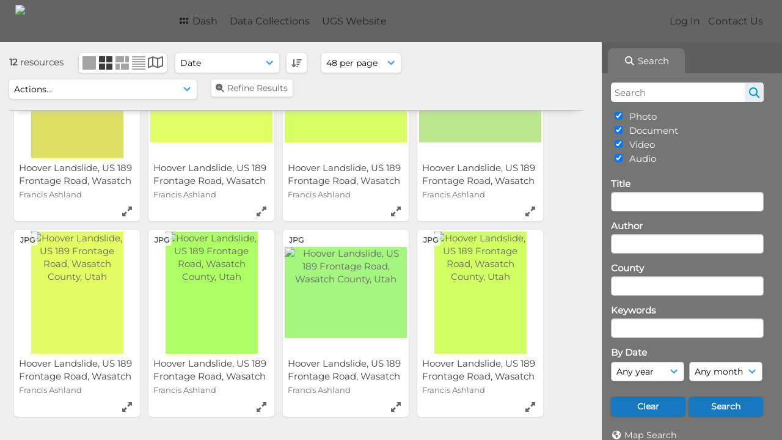

--- FILE ---
content_type: text/html; charset=UTF-8
request_url: https://geodata.geology.utah.gov/pages/search.php?ref=39321&search=%21related39318&order_by=date&offset=0&restypes=&starsearch=&archive=0&per_page=48&default_sort_direction=DESC&sort=DESC&context=Root&k=&curpos=&go=up&place=39321
body_size: 17238
content:
<!DOCTYPE html>
<html lang="en-US">   

<!--

 ResourceSpace version SVN 10.5
 For copyright and license information see /documentation/licenses/resourcespace.txt
 https://www.resourcespace.com
 -->

<head>
<meta http-equiv="Content-Type" content="text/html; charset=UTF-8" />
<meta http-equiv="X-UA-Compatible" content="IE=edge" />
<META HTTP-EQUIV="CACHE-CONTROL" CONTENT="NO-CACHE">
<META HTTP-EQUIV="PRAGMA" CONTENT="NO-CACHE">

<meta name="viewport" content="width=device-width, initial-scale=1.0" />

<title>UGS GeoData Archive System</title>
<link rel="icon" type="image/png" href="https://geodata.geology.utah.gov/gfx/interface/favicon.png" />

<!-- Load jQuery and jQueryUI -->
<script src="https://geodata.geology.utah.gov/lib/js/jquery-3.6.0.min.js?css_reload_key=255"></script>
<script src="https://geodata.geology.utah.gov/lib/js/jquery-ui-1.13.2.min.js?css_reload_key=255" type="text/javascript"></script>
<script src="https://geodata.geology.utah.gov/lib/js/jquery.layout.js?css_reload_key=255"></script>
<link type="text/css" href="https://geodata.geology.utah.gov/css/smoothness/jquery-ui.min.css?css_reload_key=255" rel="stylesheet" />
<script src="https://geodata.geology.utah.gov/lib/js/jquery.ui.touch-punch.min.js"></script>
<script type="text/javascript" src="https://geodata.geology.utah.gov/lib/js/jquery.tshift.min.js"></script>
<script type="text/javascript" src="https://geodata.geology.utah.gov/lib/js/jquery-periodical-updater.js"></script>

<script type="text/javascript">StaticSlideshowImage=false;</script>
<script type="text/javascript" src="https://geodata.geology.utah.gov/js/slideshow_big.js?css_reload_key=255"></script>

    <script type="text/javascript" src="https://geodata.geology.utah.gov/js/contactsheet.js"></script>
    <script>
    contactsheet_previewimage_prefix = 'https://geodata.geology.utah.gov/filestore';
    </script>
    <script type="text/javascript">
    jQuery.noConflict();
    </script>
    
<script type="text/javascript">
    var ProcessingCSRF={};
    var ajaxLoadingTimer=500;
</script>

    <script type="text/javascript" src="https://geodata.geology.utah.gov/lib/ckeditor/ckeditor.js"></script>
    <script src="https://geodata.geology.utah.gov/js/ajax_collections.js?css_reload_key=255" type="text/javascript"></script>

<script src="https://geodata.geology.utah.gov/lib/tinymce/tinymce.min.js" referrerpolicy="origin"></script>

<!--  UPPY -->
<script type="text/javascript" src="/lib/js/uppy.js?255"></script>
<link rel="stylesheet" href="https://geodata.geology.utah.gov/css/uppy.min.css?css_reload_key=255">



<!-- Chart.js for graphs -->
<script language="javascript" type="module" src="/lib/js/chartjs-4-4-0.js"></script>
<script language="javascript" type="module" src="/lib/js/date-fns.js"></script>
<script language="javascript" type="module" src="/lib/js/chartjs-adapter-date-fns.js"></script>

<!-- jsTree -->
<link rel="stylesheet" href="/lib/jstree/themes/default-dark/style.min.css">
<script src="/lib/jstree/jstree.min.js"></script>
<script src="/js/category_tree.js?css_reload_key=255"></script>

<!-- DOMPurify -->
<script src="https://geodata.geology.utah.gov/lib/js/purify.min.js?reload_key=255"></script>


<script type="text/javascript">
var baseurl_short="/";
var baseurl="https://geodata.geology.utah.gov";
var pagename="search";
var errorpageload = "<h1>Error</h1><p>Sorry, there has been an error loading this page. If you are performing a search please try refining your search query. If the problem persists please contact your system administrator</p>";
var errortext = "Error";
var applicationname = "UGS GeoData Archive System";
var branch_limit=false;
var branch_limit_field = new Array();
var global_trash_html = '<!-- Global Trash Bin (added through CentralSpaceLoad) -->';
var TileNav = true;
var errornotloggedin = 'You are not logged in';
var login = 'Log In';
global_trash_html += '<div id="trash_bin" class="trash_bin ui-droppable ui-droppable-active ui-state-hover"><span class="trash_bin_text"><i class="fa fa-trash" aria-hidden="true"></i></span></div>    <div id="trash_bin_delete_dialog" style="display:none;"></div>    <div id="delete_permanent_dialog" style="display:none;text-align:left;"></div>';
oktext="OK";
var scrolltopElementCentral='.ui-layout-center';
var scrolltopElementContainer='.ui-layout-container';
var scrolltopElementCollection='.ui-layout-south';
var scrolltopElementModal='#modal'
</script>

<script src="/js/global.js?css_reload_key=255" type="text/javascript"></script>
<script src="/lib/js/polyfills.js?css_reload_key=255"></script>

<script type="text/javascript">

jQuery(document).ready(function() {
 jQuery.fn.reverse = [].reverse;
 jQuery(document).keyup(function (e)
  { 
    if(jQuery("input,textarea").is(":focus"))
    {
       // don't listen to keyboard arrows when focused on form elements
           }
    else if (jQuery('#lightbox').is(':visible'))
        {
        // Don't listen to keyboard arrows if viewing resources in lightbox
        }
    else
        {
        var share='';
        var modAlt=e.altKey;
        var modShift=e.shiftKey;
        var modCtrl=e.ctrlKey;
        var modMeta=e.metaKey;
        var modOn=(modAlt || modShift || modCtrl || modMeta);

         switch (e.which) 
         {

                        // Left arrow
            case 37:
                if (jQuery('.prevLink').length > 0) {
                    jQuery('.prevLink').click();
                    break;
                }
                if ((jQuery('.prevPageLink').length > 0)) {
                    jQuery('.prevPageLink').click();
                    break;
                }
            // Right arrow
            case 39:
                if (jQuery('.nextLink').length > 0) {
                    jQuery('.nextLink').click();
                    break;
                }
                if ((jQuery('.nextPageLink').length > 0)) {
                    jQuery('.nextPageLink').click();
                    break;
                } 
            case 65: if (jQuery('.addToCollection').length > 0) jQuery('.addToCollection:not(.ResourcePanelIcons .addToCollection)').click();
                     break;
            case 188: if (jQuery('.prevLink').length > 0) jQuery('.prevLink').click();
                     break;
            case 190: if (jQuery('.nextLink').length > 0) jQuery('.nextLink').click();
                     break;
            case 191: if (jQuery('.upLink').length > 0) jQuery('.upLink').click();
                     break;
            case 84: if (jQuery('#toggleThumbsLink').length > 0) jQuery('#toggleThumbsLink').click();
                     break;
            case 90: if (jQuery('.enterLink').length > 0) window.location=jQuery('.enterLink').attr("href");
                     break;
            case 27: ModalClose();
                     break;
            case 86: if(!modOn){CentralSpaceLoad('https://geodata.geology.utah.gov/pages/search.php?search=!collection'+document.getElementById("currentusercollection").innerHTML+'&k='+share,true)};
                     break;
                     }

     }
 });
});
</script>
<script src="/lib/lightbox/js/lightbox.min.js" type="text/javascript" ></script><link type="text/css" href="/lib/lightbox/css/lightbox.min.css?css_reload_key=255" rel="stylesheet" />    <script>
    function closeModalOnLightBoxEnable()
        {
        setTimeout(function() {
            if(jQuery('#lightbox').is(':visible'))
                {
                ModalClose();
                }
        }, 10);
        }

    jQuery(document).ready(function()
        {
        lightbox.option({
            'resizeDuration': 300,
            'imageFadeDuration': 300,
            'fadeDuration': 300,
            'alwaysShowNavOnTouchDevices': true})
        });
    </script>
    

<!-- Structure Stylesheet -->
<link href="https://geodata.geology.utah.gov/css/global.css?css_reload_key=255" rel="stylesheet" type="text/css" media="screen,projection,print" />
<!-- Colour stylesheet -->
<link href="https://geodata.geology.utah.gov/css/light.css?css_reload_key=255" rel="stylesheet" type="text/css" media="screen,projection,print" />
<!-- Override stylesheet -->
<link href="https://geodata.geology.utah.gov/css/css_override.php?k=&css_reload_key=255&noauth=" rel="stylesheet" type="text/css" media="screen,projection,print" />
<!--- FontAwesome for icons-->
<link rel="stylesheet" href="https://geodata.geology.utah.gov/lib/fontawesome/css/all.min.css?css_reload_key=255">
<link rel="stylesheet" href="https://geodata.geology.utah.gov/lib/fontawesome/css/v4-shims.min.css?css_reload_key=255">
<!-- Load specified font CSS -->
<link id="global_font_link" href="https://geodata.geology.utah.gov/css/fonts/Montserrat.css?css_reload_key=255" rel="stylesheet" type="text/css" /><!-- Web app manifest -->
<link rel="manifest" href="https://geodata.geology.utah.gov/manifest.json">

    <!--Leaflet.js files-->
    <link rel="stylesheet" href="https://geodata.geology.utah.gov/lib/leaflet/leaflet.css?css_reload_key=255"/>
    <script src="https://geodata.geology.utah.gov/lib/leaflet/leaflet.js?255"></script>

            <!--Leaflet Providers v1.10.2 plugin files-->
        <script src="https://geodata.geology.utah.gov/lib/leaflet_plugins/leaflet-providers-1.10.2/leaflet-providers.js"></script>
        
    <!--Leaflet PouchDBCached v1.0.0 plugin file with PouchDB v7.1.1 file-->
    
    <!--Leaflet MarkerCluster v1.4.1 plugin files-->
    <link rel="stylesheet" href="https://geodata.geology.utah.gov/lib/leaflet_plugins/leaflet-markercluster-1.4.1/dist/MarkerCluster.css"/>
    <link rel="stylesheet" href="https://geodata.geology.utah.gov/lib/leaflet_plugins/leaflet-markercluster-1.4.1/dist/MarkerCluster.Default.css"/>

    <!--Leaflet ColorMarkers v1.0.0 plugin file-->
    <script src="https://geodata.geology.utah.gov/lib/leaflet_plugins/leaflet-colormarkers-1.0.0/js/leaflet-color-markers.js"></script>

    <!--Leaflet NavBar v1.0.1 plugin files-->
    <link rel="stylesheet" href="https://geodata.geology.utah.gov/lib/leaflet_plugins/leaflet-NavBar-1.0.1/src/Leaflet.NavBar.css"/>
    <script src="https://geodata.geology.utah.gov/lib/leaflet_plugins/leaflet-NavBar-1.0.1/src/Leaflet.NavBar.min.js"></script>

    <!--Leaflet Omnivore v0.3.1 plugin file-->
    
    <!--Leaflet EasyPrint v2.1.9 plugin file-->
    <script src="https://geodata.geology.utah.gov/lib/leaflet_plugins/leaflet-easyPrint-2.1.9/dist/bundle.min.js"></script>

    <!--Leaflet StyledLayerControl v5/16/2019 plugin files-->
    <link rel="stylesheet" href="https://geodata.geology.utah.gov/lib/leaflet_plugins/leaflet-StyledLayerControl-5-16-2019/css/styledLayerControl.css"/>
    <script src="https://geodata.geology.utah.gov/lib/leaflet_plugins/leaflet-StyledLayerControl-5-16-2019/src/styledLayerControl.min.js"></script>

    <!--Leaflet Zoomslider v0.7.1 plugin files-->
    <link rel="stylesheet" href="https://geodata.geology.utah.gov/lib/leaflet_plugins/leaflet-zoomslider-0.7.1/src/L.Control.Zoomslider.css"/>
    <script src="https://geodata.geology.utah.gov/lib/leaflet_plugins/leaflet-zoomslider-0.7.1/src/L.Control.Zoomslider.min.js"></script>

    <!--Leaflet Shades v1.0.2 plugin files-->
    <link rel="stylesheet" href="https://geodata.geology.utah.gov/lib/leaflet_plugins/leaflet-shades-1.0.2/src/css/leaflet-shades.css"/>
    <script src="https://geodata.geology.utah.gov/lib/leaflet_plugins/leaflet-shades-1.0.2/leaflet-shades.js"></script>

<link href="/plugins/refineresults/css/style.css?css_reload_key=255" rel="stylesheet" type="text/css" media="screen,projection,print" class="plugincss" />
        <link href="/plugins/rse_workflow/css/style.css?css_reload_key=255" rel="stylesheet" type="text/css" media="screen,projection,print" class="plugincss" />
        <script>jQuery('.plugincss').attr('class','plugincss0');</script>
</head>
<body lang="en-US">

<a href="#UICenter" class="skip-to-main-content">Skip to main content</a>

<!-- Processing graphic -->
<div id='ProcessingBox' style='display: none'><i aria-hidden="true" class="fa fa-cog fa-spin fa-3x fa-fw"></i>
<p id="ProcessingStatus"></p>
</div>


<!--Global Header-->
    <div id="Header" class=" ui-layout-north ">

    <div id="HeaderResponsive">
                <a href="https://geodata.geology.utah.gov/pages/home.php" onClick="return CentralSpaceLoad(this,true);" class="HeaderImgLink"><img src="https://geodata.geology.utah.gov/filestore/system/config/linkedheaderimgsrc.gif" id="HeaderImg" alt="UGS GeoData Archive System"></a>
               
        <div id="HeaderButtons" style="display:none;">
            <div id="ButtonHolder">
            <a href="#" id="HeaderNav2Click" class="ResponsiveHeaderButton ResourcePanel ResponsiveButton">
                <span class="rbText">Menu</span>
                <span class="fa fa-fw fa-lg fa-bars"></span>
            </a>
            <a href="#" id="HeaderNav1Click" class="ResponsiveHeaderButton ResourcePanel ResponsiveButton">
                <span class="rbText">
                    Account                    </span>
                <span class="fa fa-fw fa-lg fa-user"></span> </a>
            </div>
        </div>
            </div>
            <div id="HeaderNav1" class="HorizontalNav">
                        <ul>
                <li><a href="https://geodata.geology.utah.gov/login.php">Log In</a></li>
                                <li><a href="https://geodata.geology.utah.gov/pages/contact.php" onClick="return CentralSpaceLoad(this,true);">Contact Us</a></li>                </ul>
                <script>

    var activeSeconds=30;

    var message_timer = null;
    var message_refs = new Array();
    var message_poll_first_run = true;

    function message_poll()
    {
        if (message_timer != null)
        {
            clearTimeout(message_timer);
            message_timer = null;
        }
        activeSeconds-=10;
        if(activeSeconds < 0)
            {
                message_timer = window.setTimeout(message_poll,10 * 1000);
                return;
            }
                    jQuery.ajax({
            url: 'https://geodata.geology.utah.gov/pages/ajax/message.php?ajax=true',
            type: 'GET',
            success: function(messages, textStatus, xhr) {
                if(xhr.status==200 && isJson(messages) && (messages=jQuery.parseJSON(messages)) && jQuery(messages).length>0)
                    {
                    messagecount = messages.length;
                    if(messages[messages.length - 1]['ref'] == 0)
                        {
                        // The last message is a dummy entry with a count of actions and failed jobs
                        messagecount = messagecount-1;
                        }
                    totalcount   = messagecount; 
                    actioncount=0;
                    failedjobcount=0;
                    if (typeof(messages[messages.length - 1]['actioncount']) !== 'undefined') // There are actions as well as messages
                        {
                        actioncount=parseInt(messages[messagecount]['actioncount']);
                        totalcount=totalcount+actioncount;
                        }
                    if (typeof(messages[messages.length - 1]['failedjobcount']) !== 'undefined') 
                        {
                        userfailedjobcount = parseInt(messages[messagecount]['failedjobcount']['user']);
                        totalcount         = totalcount + userfailedjobcount;
                        failedjobcount     = parseInt(messages[messagecount]['failedjobcount']['all']);
                        }
                    jQuery('span.MessageTotalCountPill').html(totalcount).fadeIn();
                    if (activeSeconds > 0 || message_poll_first_run)
                        {
                        for(var i=0; i < messagecount; i++)
                            {
                            var ref = messages[i]['ref'];
                            if (message_poll_first_run)
                                {
                                message_refs.push(ref);
                                continue;
                                }
                            if (message_refs.indexOf(ref)!=-1)
                                {
                                continue;
                                }
                            message_refs.push(ref);
                            var message = nl2br(messages[i]['message']);
                            var url = messages[i]['url'];
                            if(messages[i]['type'] & 4 && pagename =='user_message' && parseInt(messages[i]['ownerid']) == parseInt(msgto))
                                {
                                // Show the message directly on the page if on user_message.php and communicating with this user
                                showUserMessage(messages[i]['message'],false);
                                }
                            else
                                {
                                // Show message popup if configured
                                                                
                                }                           
                            message_poll();
                            }
                        }
                    if (actioncount>0)
                        {
                        jQuery('span.ActionCountPill').html(actioncount).fadeIn();
                        }
                    else
                        {
                        jQuery('span.ActionCountPill').hide();  
                        }
                    if (messagecount>0)
                        {
                        jQuery('span.MessageCountPill').html(messagecount).fadeIn();
                        }
                    else
                        {
                        jQuery('span.MessageCountPill').hide(); 
                        }
                    if (failedjobcount>0)
                        {
                        jQuery('span.FailedJobCountPill').html(failedjobcount).fadeIn();
                        let teampill = jQuery('#TeamMessages');
                        if(teampill.attr('data-value') != undefined)
                            {
                            failedjobcount = failedjobcount + teampill.attr('data-value');
                            }
                        teampill.html(failedjobcount).fadeIn();
                        }
                    else
                        {
                        jQuery('span.FailedJobCountPill').hide();   
                        }
                    }
                else
                    {
                    jQuery('span.MessageTotalCountPill').hide();
                    jQuery('span.MessageCountPill').hide();
                    jQuery('span.ActionCountPill').hide();
                    }
            }
        }).done(function() {
            message_timer = window.setTimeout(message_poll,10 * 1000);
                            message_poll_first_run = false;
        });

    check_upgrade_in_progress();
    }

    jQuery(document).bind("blur focus focusin focusout load resize scroll unload click dblclick mousedown mouseup mousemove mouseover mouseout mouseenter mouseleave change select submit keydown keypress keyup error",
        function() {
            activeSeconds=30;
        });

    jQuery(document).ready(function () {
            message_poll();
        });

    function message_display(message, url, ref, callback)
    {
        if (typeof ref==="undefined")
        {
            ref=new Date().getTime();
        }
        if (typeof url==="undefined")
        {
            url="";
        }
        if (url!="")
        {
            url=decodeURIComponent(url);
            url="<a href='" + url + "'>Link</a>";
        }
        var id='message' + ref;
        if (jQuery("#" + id).length)        // already being displayed
        {
            return;
        }

    jQuery('div#MessageContainer')
        .append("<div class='MessageBox' style='display: none;' id='" + id + "'>" + nl2br(DOMPurify.sanitize(message)) + "<br />" + url + "</div>")
        .after(function()
        {
            var t = window.setTimeout(function()
            {
                jQuery("div#" + id).fadeOut("fast",function()
                    {
                        this.remove()
                    }
                )
            },5000);

            jQuery("div#" + id).show().bind("click",function()
            {
                jQuery("div#" + id).fadeOut("fast", function()
                {
                    jQuery("div#" + id).remove();
                    jQuery.get('https://geodata.geology.utah.gov/pages/ajax/message.php?ajax=true&seen=' + ref);
                    if (typeof callback === 'function')
                    {
                        callback();
                    }
                });
            });

            jQuery("div#" + id).bind("mouseenter",function()
            {
                window.clearTimeout(t);
                jQuery("div#" + id).fadeIn("fast");
            });

            jQuery("div#" + id).bind("mouseleave",function()
            {
                window.clearTimeout(t);
                t = window.setTimeout(function()
                {
                    jQuery("div#" + id).fadeOut("fast",function()
                        {
                            this.remove();
                        }
                    )},3000);
            });
        });
    }
    
    function message_modal(message, url, ref, owner)
        {
        if (typeof ref==="undefined")
            {
                ref=new Date().getTime();
            }
        if (typeof url==="undefined")
            {
                url="";
            }
        if (url!="")
            {
                url=decodeURIComponent(url);
                url=DOMPurify.sanitize(url);
                url="<a class='message_link' href='" + url + "'>Link</a>";
            }
        if (typeof owner==="undefined" || owner=='')
            {
            owner = 'UGS GeoData Archive System';
            }

        jQuery("#modal_dialog").html("<div class='MessageText'>" + nl2br(DOMPurify.sanitize(message)) + "</div>" + url);
        jQuery("#modal_dialog").addClass('message_dialog');
        jQuery("#modal_dialog").dialog({
            title: 'Message from ' + owner,
            modal: true,
            resizable: false,
            buttons: [{text: "OK",
                        click: function() {
                        jQuery( this ).dialog( "close" );
                        }}],
            dialogClass: 'message',
            width: (jQuery(window).width() <= 1280) ? jQuery(window).width()*0.7 : 600,
            maxHeight: jQuery(window).height()*0.8,
            draggable: true,
            open: function(event, ui) {
                jQuery('.ui-widget-overlay').bind('click', function(){ jQuery("#modal_dialog").dialog('close'); });
                jQuery( ".ui-dialog-content" ).scrollTop(0);
                },
            close: function( event, ui ) {
                jQuery('#modal_dialog').html('');
                jQuery("#modal_dialog").removeClass('message_dialog');
                jQuery.get('https://geodata.geology.utah.gov/pages/ajax/message.php?ajax=true&seen=' + ref);
                },
            dialogClass: 'no-close'
            });
                
        }

</script>
        </div>
                <div id="HeaderNav2" class="HorizontalNav HorizontalWhiteNav">
                <nav aria-label="Main menu">
        <ul id="HeaderLinksContainer">
                                                <li class="HeaderLink">
                        <a href="https://geodata.geology.utah.gov/pages/home.php" onClick="return CentralSpaceLoad(this,true);">
                            <i aria-hidden="true" class="fa fa-fw fa-grip"></i>&nbsp;Dash                        </a>
                    </li>
                            
            
            
            
                                        
            
            
                                        
            
                                        
                                        
                                    <li class="HeaderLink">
                            <a href="https://geodata.geology.utah.gov/pages/themes.php" onClick="return CentralSpaceLoad(this, true);">Data Collections</a>
                        </li>
                                                <li class="HeaderLink">
                            <a href="http://geology.utah.gov" target="_blank">UGS Website</a>
                        </li>
                        
            
            
        </ul><!-- close HeaderLinksContainer -->
    </nav>

    <script>
    headerLinksDropdown();
    </script>

        </div>

        <div class="clearer"></div>

    </div>
        <div id="SearchBarContainer" class="ui-layout-east" >
        <script>
var categoryTreeChecksArray = [];
</script>
<div id="SearchBox">
    <div id="SearchBarTabsContainer">
        <a href="#" onclick="selectSearchBarTab('search');">
            <div class="SearchBarTab SearchTab SearchBarTabSelected">
                <i class="fa-solid fa-fw fa-magnifying-glass"></i>
                Search            </div>
        </a>
            </div>


<div id="SearchBoxPanel">



<div class="SearchSpace" id="searchspace"> 

    
    <form id="simple_search_form" method="post" action="https://geodata.geology.utah.gov/pages/search.php" onSubmit="return CentralSpacePost(this,true);">
            <input id="ssearchbox" name="search" type="text" class="SearchWidth" value="" placeholder="Search" aria-label="Search">
        <input id="ssearchhiddenfields" name="ssearchhiddenfields" type="hidden" value="">
        <button class="fas fa-search search-icon" type="submit" alt="Search" title="Search"></button>
        <script>
                    jQuery(document).ready(function () {
                jQuery('#ssearchbox').autocomplete({
                    source: "",
                    minLength: 3,
                    });
                
                                   // Ensure any previously hidden searchfields remain hidden
                   SimpleSearchFieldsHideOrShow();
                                   
            });
                    </script>
            <input type="hidden" name="resetrestypes" value="yes">
    <div id="searchbarrt"   >
                <div class="tick">
        <input class="tickbox" id="TickBox1" 
            type="checkbox" value="yes" name="resource1"  
         checked="checked" 
            onClick="SimpleSearchFieldsHideOrShow(true);">
        <label for="TickBox1">&nbsp;Photo</label>
    </div>
            <div class="tick">
        <input class="tickbox" id="TickBox2" 
            type="checkbox" value="yes" name="resource2"  
         checked="checked" 
            onClick="SimpleSearchFieldsHideOrShow(true);">
        <label for="TickBox2">&nbsp;Document</label>
    </div>
            <div class="tick">
        <input class="tickbox" id="TickBox3" 
            type="checkbox" value="yes" name="resource3"  
         checked="checked" 
            onClick="SimpleSearchFieldsHideOrShow(true);">
        <label for="TickBox3">&nbsp;Video</label>
    </div>
            <div class="tick">
        <input class="tickbox" id="TickBox4" 
            type="checkbox" value="yes" name="resource4"  
         checked="checked" 
            onClick="SimpleSearchFieldsHideOrShow(true);">
        <label for="TickBox4">&nbsp;Audio</label>
    </div>
    <div class="spacer"></div>
                </div>
        <!-- RENDERING FIELD=8 title -->
        <div class="SearchItem" id="simplesearch_8"  ><label for="simplesearch_8">Title</label><br/>

        <input class="SearchWidth" type=text name="field_title" id="field_8" value="" onKeyUp="if('' != jQuery(this).val()){FilterBasicSearchOptions('title',[]);}">    <div class="clearerleft"> </div>
    </div>
    <!-- ************************************************ -->
<!-- RENDERING FIELD=84 author -->
        <div class="SearchItem" id="simplesearch_84"  ><label for="simplesearch_84">Author</label><br/>

        <input class="SearchWidth" type=text name="field_author" id="field_84" value="" onKeyUp="if('' != jQuery(this).val()){FilterBasicSearchOptions('author',[]);}">    <div class="clearerleft"> </div>
    </div>
    <!-- ************************************************ -->
<!-- RENDERING FIELD=89 county -->
        <div class="SearchItem" id="simplesearch_89"  ><label for="simplesearch_89">County</label><br/>

        <input class="SearchWidth" type=text name="field_county" id="field_89" value="" onKeyUp="if('' != jQuery(this).val()){FilterBasicSearchOptions('county',[]);}">    <div class="clearerleft"> </div>
    </div>
    <!-- ************************************************ -->
<!-- RENDERING FIELD=1 keywords -->
        <div class="SearchItem" id="simplesearch_1" title="caliche, chronologic dating, collapsible soil, corrosive soil, debris flow, earthquake, engineering geology, erosion, expansive rock, expansive soil, fissures, flooding, frost heave, ground shaking, karst, landslide, liquefaction, other (must discuss), paleoseismology, piping, quaternary geology, radon, rockfall, seiche, shallow bedrock, shallow groundwater, slope stability, snow avalanche, subsidence, surface fault rupture, wind blown sand" ><label for="simplesearch_1">Keywords</label><br/>

        <input class="SearchWidth" type=text name="field_keywords" id="field_1" value="" onKeyUp="if('' != jQuery(this).val()){FilterBasicSearchOptions('keywords',[]);}">    <div class="clearerleft"> </div>
    </div>
    <!-- ************************************************ -->
    <script type="text/javascript">

    function FilterBasicSearchOptions(clickedfield,resourcetypes)
        {
        if (typeof resourcetypes !== 'undefined' && resourcetypes!=0)
            {
            resourcetypes = resourcetypes.toString().split(",");
            // When selecting resource type specific fields, automatically untick all other resource types, because selecting something from this field will never produce resources from the other resource types.
            allselected = false;
            if(jQuery('#rttickallres').prop('checked'))
                {
                allselected = true;
                // Always untick the Tick All box
                if (jQuery('#rttickallres')) {jQuery('#rttickallres').prop('checked', false);}
                }
                            if (resourcetypes.indexOf('1') == -1) {
                    jQuery("#TickBox1").prop('checked', false);
                }
                else if (allselected){
                    jQuery("#TickBox1").prop('checked', true);
                }
                                if (resourcetypes.indexOf('2') == -1) {
                    jQuery("#TickBox2").prop('checked', false);
                }
                else if (allselected){
                    jQuery("#TickBox2").prop('checked', true);
                }
                                if (resourcetypes.indexOf('3') == -1) {
                    jQuery("#TickBox3").prop('checked', false);
                }
                else if (allselected){
                    jQuery("#TickBox3").prop('checked', true);
                }
                                if (resourcetypes.indexOf('4') == -1) {
                    jQuery("#TickBox4").prop('checked', false);
                }
                else if (allselected){
                    jQuery("#TickBox4").prop('checked', true);
                }
                            // Hide any fields now no longer relevant.  
            SimpleSearchFieldsHideOrShow(false);
            }
        }


    function SimpleSearchFieldsHideOrShow(resetvalues)
        {
        // ImageBank is selection has already dealt with hiding of elements, so just reset the searchfields
        if (jQuery("#SearchImageBanks :selected").text().length > 0) 
            { 
            SimpleSearchFieldsResetValues(true); // true = include globals
            return; 
            }

        if (resetvalues) {
            console.debug("Resetting values");
            SimpleSearchFieldsResetValues(false); // false = exclude globals
        }

        var ssearchhiddenfields = [];
        ssearchhiddenfields.length=0;
        document.getElementById('ssearchhiddenfields').value='';

        
        // Save the hidden field names for use when searchbar is redisplayed
        ssearchhiddenfieldsstring=ssearchhiddenfields.join(',');
        document.getElementById('ssearchhiddenfields').value=ssearchhiddenfieldsstring;
        SetCookie('ssearchhiddenfields',ssearchhiddenfieldsstring);
        console.debug("SETCOOKIE SSEARCHHIDDENFIELDS="+ssearchhiddenfieldsstring);
        }

    function SimpleSearchFieldsResetValues(includeglobals) {
    // Start of reset field code
 if (includeglobals) {                    document.getElementById('field_8').value='';
                    } // End of reset field condition
// Start of reset field code
 if (includeglobals) {                    document.getElementById('field_84').value='';
                    } // End of reset field condition
// Start of reset field code
 if (includeglobals) {                    document.getElementById('field_89').value='';
                    } // End of reset field condition
// Start of reset field code
 if (includeglobals) {                    document.getElementById('field_1').value='';
                    } // End of reset field condition
    }

    </script>
        
    <div id="basicdate" class="SearchItem">
              
    
                 By Date<br />
    <select id="basicyear" name="basicyear" class="SearchWidthHalf" title="Year" aria-label="Year">
              <option selected="selected" value="">Any year</option>
              <option >2026</option><option >2025</option><option >2024</option><option >2023</option><option >2022</option><option >2021</option><option >2020</option><option >2019</option><option >2018</option><option >2017</option><option >2016</option><option >2015</option><option >2014</option><option >2013</option><option >2012</option><option >2011</option><option >2010</option><option >2009</option><option >2008</option><option >2007</option><option >2006</option><option >2005</option><option >2004</option><option >2003</option><option >2002</option><option >2001</option><option >2000</option><option >1999</option><option >1998</option><option >1997</option><option >1996</option><option >1995</option><option >1994</option><option >1993</option><option >1992</option><option >1991</option><option >1990</option><option >1989</option><option >1988</option><option >1987</option><option >1986</option><option >1985</option><option >1984</option><option >1983</option><option >1982</option><option >1981</option><option >1980</option><option >1979</option><option >1978</option><option >1977</option><option >1976</option><option >1975</option><option >1974</option><option >1973</option><option >1972</option><option >1971</option><option >1970</option><option >1969</option><option >1968</option><option >1967</option><option >1966</option><option >1965</option><option >1964</option><option >1963</option><option >1962</option><option >1961</option><option >1960</option><option >1959</option><option >1958</option><option >1957</option><option >1956</option><option >1955</option><option >1954</option><option >1953</option><option >1952</option><option >1951</option><option >1950</option><option >1949</option><option >1948</option><option >1947</option><option >1946</option><option >1945</option><option >1944</option><option >1943</option><option >1942</option><option >1941</option><option >1940</option>            </select> 
    
                
            <select id="basicmonth" name="basicmonth" class="SearchWidthHalf SearchWidthRight" title="Month" aria-label="Month">
              <option selected="selected" value="">Any month</option>
              <option  value="01">January</option><option  value="02">February</option><option  value="03">March</option><option  value="04">April</option><option  value="05">May</option><option  value="06">June</option><option  value="07">July</option><option  value="08">August</option><option  value="09">September</option><option  value="10">October</option><option  value="11">November</option><option  value="12">December</option>    
            </select>    
    
    </div>

    <script type="text/javascript">

    function ResetTicks()
        {
        SetCookie('search','');SetCookie('restypes','');SetCookie('ssearchhiddenfields','');SetCookie('saved_offset','');SetCookie('saved_archive','');jQuery('#TickBox1').prop('checked',true);jQuery('#TickBox2').prop('checked',true);jQuery('#TickBox3').prop('checked',true);jQuery('#TickBox4').prop('checked',true);document.getElementById('field_8').value='';document.getElementById('field_84').value='';document.getElementById('field_89').value='';document.getElementById('field_1').value='';        }
    </script>
        
        
            
    <div class="SearchItem" id="simplesearchbuttons"><input name="Clear" id="clearbutton" class="searchbutton" type="button" value="Clear" onClick="unsetCookie('search_form_submit','/');document.getElementById('ssearchbox').value=''; document.getElementById('basicyear').value='';document.getElementById('basicmonth').value='';ResetTicks();SimpleSearchFieldsHideOrShow();"/><input name="Submit" id="searchbutton" class="searchbutton" type="submit" value="Search" onclick="SimpleSearchFieldsHideOrShow();" /><input type="button" id="Rssearchexpand" class="searchbutton" style="display:none;" value="More..."></div>            
  </form>
  <br />
    <p><i aria-hidden="true" class="fa fa-fw fa-globe"></i>&nbsp;<a onClick="return CentralSpaceLoad(this,true);" href="https://geodata.geology.utah.gov/pages/geo_search.php">Map Search</a></p>  <p><i aria-hidden="true" class="fa fa-fw fa-search-plus"></i>&nbsp;<a onClick="return CentralSpaceLoad(this,true);" href="https://geodata.geology.utah.gov/pages/search_advanced.php">Advanced Search</a></p>
  
  <p><i aria-hidden="true" class="fa fa-fw  fa-clock-o"></i>&nbsp;<a onClick="return CentralSpaceLoad(this,true);" href="https://geodata.geology.utah.gov/pages/search.php?search=%21last1000">View New Resources</a></p>    
     <!-- END of Searchbarreplace hook -->
    </div>
     <!-- END of Searchbarremove hook -->

    
    
            <div class="PoweredByPanel">
            <a href="https://www.resourcespace.com" target="_blank">
                <span>Powered by</span>
                <img src="https://geodata.geology.utah.gov/gfx/titles/title-white.svg" alt="Powered by ResourceSpace">
            </a>
        </div>
    
    </div>
    
  
    
  



</div>
        </div>
        
<!--Main Part of the page-->

<!-- Global Trash Bin -->
<div id="trash_bin" class="trash_bin ui-droppable ui-droppable-active ui-state-hover"><span class="trash_bin_text"><i class="fa fa-trash" aria-hidden="true"></i></span></div>
    <div id="trash_bin_delete_dialog" style="display:none;"></div>
    <div id="delete_permanent_dialog" style="display:none;text-align:left;"></div>

<div id="UICenter" role="main" class="ui-layout-center Search"><div id="CentralSpaceContainer"><div id="CentralSpace">

    <!--Leaflet Control Geocoder 1.10.0 plugin files-->
    <link rel="stylesheet" href="https://geodata.geology.utah.gov/lib/leaflet_plugins/leaflet-control-geocoder-1.10.0/dist/Control.Geocoder.css"/>
    <script src="https://geodata.geology.utah.gov/lib/leaflet_plugins/leaflet-control-geocoder-1.10.0/dist/Control.Geocoder.min.js"></script>

    <!--Polyfill for Internet Explorer and Edge browser compatibility-->
    <!--<script crossorigin="anonymous" src="https://polyfill.io/v3/polyfill.min.js?features=es2015%2Ces2016%2Ces5%2Ces6%2Ces2017%2Cdefault%2Ces2018%2Ces7"></script>-->
    <script>
// Set some vars for this page to enable/disable functionality
linkreload = true;
b_progressmsgs = true;

jQuery(document).ready(function()
    {
    ActivateHeaderLink("https:\/\/geodata.geology.utah.gov%2Fpages%2Fsearch.php%3Fref%3D39321%26search%3D%2521related39318%26order_by%3Ddate%26offset%3D0%26restypes%3D%26starsearch%3D%26archive%3D0%26per_page%3D48%26default_sort_direction%3DDESC%26sort%3DDESC%26context%3DRoot%26k%3D%26curpos%3D%26go%3Dup%26place%3D39321");

    jQuery(document).mouseup(function(e) 
        {
        var linksContainer = jQuery("#DropdownCaret");
        if (linksContainer.has(e.target).length === 0 && !linksContainer.is(e.target)) 
            {
            jQuery('#OverFlowLinks').hide();
            }
        });
    });

window.onresize=function()
    {
    ReloadLinks();
    }
</script>
    <script type="text/javascript">
    var dontReloadSearchBar=false;
    if (dontReloadSearchBar !== true)
        ReloadSearchBar();
    ReloadLinks();
    </script>
        <!-- Search item results in centralspace have a class of "ResourcePanel" -->
    <!-- These items should be draggable to add them to the collection in the collection bar if results are NOT from collection search -->
    <!-- They should also be draggable to the trash_bin to removing them from a collection if results ARE from collection search -->
    <script>    
    // The below numbers are hardcoded mid points for thumbs and xlthumbs
    var thumb_vertical_mid = 123;
    var thumb_horizontal_mid = 87;
    jQuery(document).ready(function() {
        if(is_touch_device())
            {
            return false;
            }
        jQuery('.ResourcePanel').draggable({
            distance: 20,
            connectWith: '#CollectionSpace, .BrowseBarLink',
            appendTo: 'body',
            zIndex: 99000,
            helper: 'clone',
            revert: false,
            scroll: false,
            cursorAt: {top: thumb_vertical_mid, left: thumb_horizontal_mid},
            drag: function (event, ui)
                {
                jQuery(ui.helper).css('opacity','0.6');
                jQuery(ui.helper).css('transform','scale(0.8)');
                },
        });
    });
    </script>
        <script type="text/javascript">
        var allow_reorder = false;
        jQuery(document).ready(function () {
            jQuery('#CentralSpaceResources .ui-sortable').sortable('disable');
            jQuery('.ResourcePanelShell').enableSelection();
            jQuery('.ResourcePanelShellLarge').enableSelection();
            jQuery('.ResourcePanelShellSmall').enableSelection();
        });
    
    </script>
        <style>
    .ResourcePanelInfo .extended
        {
        white-space:normal;
        height: 40px;
        text-align: left;
        }
    </style>
        <div class="BasicsBox SearchSticky">
    <div class="TopInpageNav">
    <div class="TopInpageNavLeft">

    <div id="SearchResultFound" class="InpageNavLeftBlock">
            <span class="Selected">
        12 </span>resources</div>
            <div class="InpageNavLeftBlock icondisplay">
                            <a id="xlthumbs_view_link" href="/pages/search.php?search=%21related39318&k=&modal=&display=xlthumbs&order_by=date&offset=0&per_page=48&archive=0&sort=DESC&restypes=&recentdaylimit=&foredit=&noreload=true&access=&advsearch=true" title='Extra large thumbnails' onClick="return CentralSpaceLoad(this);">
                        <span class="xlthumbsicon"></span>
                    </a>
                    <span class="largethumbsiconactive"></span>                <a id="strip_view_link" href="/pages/search.php?search=%21related39318&k=&modal=&display=strip&order_by=date&offset=0&per_page=48&archive=0&sort=DESC&restypes=&recentdaylimit=&foredit=&noreload=true&access=&advsearch=true" title='Strip view' onClick="return CentralSpaceLoad(this);">
                    <span class="stripicon"></span>
                </a>
                                <a id="list_view_link"  href="/pages/search.php?search=%21related39318&k=&modal=&display=list&order_by=date&offset=0&per_page=48&archive=0&sort=DESC&restypes=&recentdaylimit=&foredit=&noreload=true&access=&advsearch=true" title='List view' onClick="return CentralSpaceLoad(this);">
                    <span class="smalllisticon"></span>
                </a>
                                    <a  id="map_view_link" href="/pages/search.php?search=%21related39318&k=&modal=&display=map&order_by=date&offset=0&per_page=48&archive=0&sort=DESC&restypes=&recentdaylimit=&foredit=&noreload=true&access=&advsearch=true" title='Map view' onClick="return CentralSpaceLoad(this);">
                    <span class="far fa-map"></span>
                    </a>
                            </div>
                    <div id="searchSortOrderContainer" class="InpageNavLeftBlock ">
                <select id="sort_order_selection" onChange="UpdateResultOrder();" aria-label="Sort order">
    
    <option value="resourceid"
                data-url="/pages/search.php?search=%21related39318&amp;order_by=resourceid&amp;archive=0&amp;k=&amp;restypes=&amp;access="
            >Resource ID</option><option value="relevance"
                data-url="/pages/search.php?search=%21related39318&amp;order_by=relevance&amp;archive=0&amp;k=&amp;restypes=&amp;access="
            >Relevance</option><option value="resourcetype"
                data-url="/pages/search.php?search=%21related39318&amp;order_by=resourcetype&amp;archive=0&amp;k=&amp;restypes=&amp;access="
            >Type</option><option value="modified"
                data-url="/pages/search.php?search=%21related39318&amp;order_by=modified&amp;archive=0&amp;k=&amp;restypes=&amp;access="
            >Modified</option><option value="field87"
                data-url="/pages/search.php?search=%21related39318&amp;order_by=field87&amp;archive=0&amp;k=&amp;restypes=&amp;access="
            >Accession Number</option><option value="field84"
                data-url="/pages/search.php?search=%21related39318&amp;order_by=field84&amp;archive=0&amp;k=&amp;restypes=&amp;access="
            >Author</option><option value="date" selected
                data-url="/pages/search.php?search=%21related39318&amp;order_by=date&amp;archive=0&amp;k=&amp;restypes=&amp;access="
            >Date</option><option value="field51"
                data-url="/pages/search.php?search=%21related39318&amp;order_by=field51&amp;archive=0&amp;k=&amp;restypes=&amp;access="
            >Original Filename</option><option value="field8"
                data-url="/pages/search.php?search=%21related39318&amp;order_by=field8&amp;archive=0&amp;k=&amp;restypes=&amp;access="
            >Title</option>    </select>
    &nbsp;
    <a href="#" class="update_result_order_button" onClick="UpdateResultOrder(true);" aria-label="DESC">
        <i id="sort_selection_toggle" class="fa fa-sort-amount-desc"></i>
    </a>

    <script>
    function UpdateResultOrder(toggle_order)
        {
        var selected_option = jQuery('#sort_order_selection :selected');
        var option_url      = selected_option.data('url');
        var sort_by         = jQuery('#sort_order_selection').find(":selected").val();

        if (toggle_order)
            {
            var selected_sort_option='ASC';
            }
        else
            {
            if(sort_by == 'resourcetype' || sort_by == 'collection')
                {
                // The default sort should be ascending when sorting by resource type
                var selected_sort_option = 'ASC';
                }
            else
                {
                var selected_sort_option = 'DESC';
                }
            }
        option_url += '&sort=' + selected_sort_option;
         CentralSpaceLoad(option_url);
        }
    </script>
                </div>
                        <div class="InpageNavLeftBlock">
                <select id="resultsdisplay" style="width:auto" name="resultsdisplay" aria-label="Results display" onchange="CentralSpaceLoad(this.value,true);">
                            <option  value="/pages/search.php?search=%21related39318&k=&modal=&display=thumbs&order_by=date&offset=0&per_page=24&archive=0&sort=DESC&restypes=&recentdaylimit=&foredit=&noreload=true&access=&advsearch=true">24 per page</option>
                                <option selected="selected" value="/pages/search.php?search=%21related39318&k=&modal=&display=thumbs&order_by=date&offset=0&per_page=48&archive=0&sort=DESC&restypes=&recentdaylimit=&foredit=&noreload=true&access=&advsearch=true">48 per page</option>
                                <option  value="/pages/search.php?search=%21related39318&k=&modal=&display=thumbs&order_by=date&offset=0&per_page=100&archive=0&sort=DESC&restypes=&recentdaylimit=&foredit=&noreload=true&access=&advsearch=true">100 per page</option>
                                <option  value="/pages/search.php?search=%21related39318&k=&modal=&display=thumbs&order_by=date&offset=0&per_page=250&archive=0&sort=DESC&restypes=&recentdaylimit=&foredit=&noreload=true&access=&advsearch=true">250 per page</option>
                                <option  value="/pages/search.php?search=%21related39318&k=&modal=&display=thumbs&order_by=date&offset=0&per_page=500&archive=0&sort=DESC&restypes=&recentdaylimit=&foredit=&noreload=true&access=&advsearch=true">500 per page</option>
                                </select>
            </div>
                
            <div class="ActionsContainer  InpageNavLeftBlock"
                data-actions-loaded="0"
            >
                                <select onchange="action_onchange_search_action_selection(this.value);"
                    id="search_action_selection"
                                            accesskey="A"
                                        aria-label="Actions">
                        <option class="SelectAction" selected disabled hidden value="">Actions...</option>
            <optgroup label='Resources'>
<option value="streaming_zip" data-url="/pages/terms.php?search=%21related39318&collection=&restypes=&order_by=date&archive=0&access=&sort=DESC&daylimit=&offset=0&k=&url=%2Fplugins%2Fs3_storage%2Fpages%2Fszip_collection_download.php%3Fsearch%3D%2521related39318%26collection%3D%26restypes%3D%26order_by%3Ddate%26archive%3D0%26access%3D%26sort%3DDESC%26daylimit%3D%26offset%3D0%26k%3D">Streaming ZIP Collection Download</option></optgroup>
<optgroup label='Edit'>
<option value="editsearchresults" data-url="/pages/edit.php?search=%21related39318&collection=&restypes=&order_by=date&archive=0&access=&sort=DESC&daylimit=&offset=0&k=&editsearchresults=true&search_access=">Edit All Resources</option></optgroup>
<optgroup label='Advanced'>
<option value="csv_export_results_metadata" data-url="/pages/csv_export_results_metadata.php?search=%21related39318&restypes=&order_by=date&archive=0&sort=DESC&access=">Metadata CSV Export</option>                </select>
                        <script>
        function action_onchange_search_action_selection(v)
            {
            if(v == '')
                {
                return false;
                }

            v = v.match(/^[^~]*/i)[0]; // Remove unique value identifier: ~id

            switch(v)
                {
                case 'rse_workflow_move_to_workflow':
        var option_url = jQuery('#search_action_selection option:selected').data('url');
        ModalLoad(option_url, true, true);
        break;
    
                case 'save_search_to_collection':
                    var option_url = jQuery('#search_action_selection option:selected').data('url');
                    CollectionDivLoad(option_url);
                    break;

                case 'save_search_to_dash':
                    var option_url  = jQuery('#search_action_selection option:selected').data('url');
                    var option_link = jQuery('#search_action_selection option:selected').data('link');
                    
                    // Dash requires to have some search parameters (even if they are the default ones)
                    if((basename(option_link).substr(0, 10)) != 'search.php')
                        {
                        option_link = (window.location.href).replace(window.baseurl, '');
                        }

                    option_url    += '&link=' + option_link;

                    CentralSpaceLoad(option_url);
                    break;

                case 'save_search_smart_collection':
                    var option_url = jQuery('#search_action_selection option:selected').data('url');
                    CollectionDivLoad(option_url);
                    break;

                case 'save_search_items_to_collection':
                    var option_url = jQuery('#search_action_selection option:selected').data('url');
                    CollectionDivLoad(option_url);
                    break;

                case 'empty_collection':
                    if(!confirm('Are you sure you want to remove all resources from this collection?'))
                        {
                        break;
                        }

                    var option_url = jQuery('#search_action_selection option:selected').data('url');
                    CollectionDivLoad(option_url);
                    break;

                case 'copy_collection':
                    var option_url = jQuery('#search_action_selection option:selected').data('url');
                    ModalLoad(option_url, false, true);
                    break;

            
                default:
                    var option_url = jQuery('#search_action_selection option:selected').data('url');
                    var option_callback = jQuery('#search_action_selection option:selected').data('callback');
                    var option_no_ajax = jQuery('#search_action_selection option:selected').data('no-ajax');

                    // If action option has a defined data-callback attribute, then we can call it
                    // IMPORTANT: never allow callback data attribute to be input/saved by user. Only ResourceSpace should
                    // generate the callbacks - key point is "generate"
                    if(typeof option_callback !== "undefined")
                        {
                        eval(option_callback);
                        }

                    // If action option has a defined data-url attribute, then we can CentralSpaceLoad it
                    if(typeof option_url !== "undefined")
                        {
                        if (typeof option_no_ajax == "undefined")
                            {
                            CentralSpaceLoad(option_url, true);
                            }
                        else
                            {
                            window.location.href = option_url;
                            }
                        }
    
                    break;
                }
                
                // Go back to no action option
                jQuery('#search_action_selection option[value=""]').prop('selected', true);
                

        }
        </script>
        
            </div>
                <div id="refine_results_button" class="InpageNavLeftBlock">
        <a href="#" onClick="jQuery('#RefineResults').slideToggle();jQuery('#refine_keywords').focus();"><div class="fa fa-fw fa-search-plus"></div>Refine Results</a>
        </div>
            </div>
     <!--the div TopInpageNavRight was added in after this hook so it may need to be adjusted -->
    <div class="TopInpageNavRight">
    <span class="HorizontalWhiteNav">&nbsp;</span><div style="display:block;">&nbsp;</div>            </div>
    <div class="clearerleft"></div>
    </div>
    </div>
        
    <div class="RecordBox clearerleft" id="RefineResults" style="display:none;"> 
    
    <form method="post" action="search.php?search=%21related39318&order_by=date&per_page=48&sort=DESC" onSubmit="return CentralSpacePost (this,true);">
           <div class="Question Inline" id="question_refine" style="border-top:none;">
    <label id="label_refine" for="refine_keywords">Additional search terms</label>
    <input class="medwidth Inline" type=text id="refine_keywords" name="refine_keywords" value="">
    <input type=hidden name="archive" value="0">
    <input class="vshrtwidth Inline" name="save" type="submit" id="refine_submit" value="&nbsp;&nbsp;Refine&nbsp;&nbsp;" />
    <div class="clearerleft"> </div>
    </div>

    </form>

    </div>
        <script>
    var DragUploading=false
    function UploadViaDrag(url)
        {
        if (DragUploading) {return false;}
        DragUploading=true;CentralSpaceLoad(url);
        }
    </script>
    
    
    <div class="clearerleft"></div>
    <div id="CentralSpaceResources" collectionSearchName="" >
    
    <!--Resource Panel -->    
    <div class="ResourcePanel   ArchiveState0  ResourceType1" id="ResourceShell39317"     style="height: 300px;">
        <div class="ResourcePanelTop">
                            <div class="thumbs-file-extension">JPG</div>
                        </div>
                    <a class="ImageWrapper"
            href="/pages/view.php?search=%21related39318&k=&modal=&display=thumbs&order_by=date&offset=0&per_page=48&archive=0&sort=DESC&restypes=&recentdaylimit=&foredit=&noreload=true&access=&advsearch=true&ref=39317"  
            onClick="return ModalLoad(this,true);" 
            title="Hoover Landslide, US 189 Frontage Road, Wasatch County, Utah">

                <div class="ImageColourWrapper" 
    style="background-color: rgb(187.828,239.932,120.592);
    width:200px;height:149px;margin:25px auto 0 auto; 
    ">
    <img border="0" width="200" height="149"
    src="https://geodata.geology.utah.gov/filestore/3/9/3/1/7_59245852e8a1a46/39317thm_55c224477791a73.jpg?v=1646531915" 
    alt="Hoover Landslide, US 189 Frontage Road, Wasatch County, Utah"
    /></div>
                </a>
 
        <!-- END HOOK Renderimagethumb-->
                            <div class="ResourcePanelInfo ResourceTypeField8 ResourcePanelTitle"
                    title="Hoover Landslide, US 189 Frontage Road, Wasatch County, Utah"
                    >
                        <div class="extended">
                                                    <a 
                                href="/pages/view.php?search=%21related39318&k=&modal=&display=thumbs&order_by=date&offset=0&per_page=48&archive=0&sort=DESC&restypes=&recentdaylimit=&foredit=&noreload=true&access=&advsearch=true&ref=39317"  
                                onClick="return ModalLoad(this,true);" 
                            >
Hoover Landslide, US 189 Frontage Road, Wasatch County, Utah                            </a>
 
                        &nbsp;
                        </div>
                    </div>
                                    <div class="ResourcePanelInfo  ResourceTypeField84"
                    title="Francis Ashland"
                    >
                        Francis Ashland                        &nbsp;
                    </div>
                    <div class="clearer"></div>
        <!-- Checkboxes -->
        <div class="ResourcePanelIcons">
        
<!-- Edit icon -->
    

<!-- Collection comment icon -->

<!-- Preview icon -->
    <span class="IconPreview">
        <a class="fa fa-expand"
            id="previewlinkdate39317"
            href=""
            title="Full screen preview - Hoover Landslide, US 189 Frontage Road, Wasatch County, Utah">
        </a>
    </span>

        <script>
    jQuery(document).ready(function() {
        jQuery('#previewlinkdate39317')
                                    .attr('href', 'https://geodata.geology.utah.gov/filestore/3/9/3/1/7_59245852e8a1a46/39317scr_c6c06155040f0cf.jpg?v=1646531915')
                                    .attr('data-title', "Hoover Landslide, US 189 Frontage Road, Wasatch County, Utah")
                .attr('data-lightbox', 'lightboxdate');
    });
    </script>
    
<!-- Share icon -->

<!-- Remove from collection icon -->

<!-- Add to collection icon -->

<div class="clearer"></div>

    </div>
</div>

    <!--Resource Panel -->    
    <div class="ResourcePanel   ArchiveState0  ResourceType1" id="ResourceShell39328"     style="height: 300px;">
        <div class="ResourcePanelTop">
                            <div class="thumbs-file-extension">JPG</div>
                        </div>
                    <a class="ImageWrapper"
            href="/pages/view.php?search=%21related39318&k=&modal=&display=thumbs&order_by=date&offset=0&per_page=48&archive=0&sort=DESC&restypes=&recentdaylimit=&foredit=&noreload=true&access=&advsearch=true&ref=39328"  
            onClick="return ModalLoad(this,true);" 
            title="Hoover Landslide, US 189 Frontage Road, Wasatch County, Utah">

                <div class="ImageColourWrapper" 
    style="background-color: rgb(179.404,226.516,151.168);
    width:151px;height:200px;margin:0px auto 0 auto; 
    ">
    <img border="0" width="151" height="200"
    src="https://geodata.geology.utah.gov/filestore/3/9/3/2/8_d05ef2849bee101/39328thm_ab606598fe0bccc.jpg?v=1646531922" 
    alt="Hoover Landslide, US 189 Frontage Road, Wasatch County, Utah"
    /></div>
                </a>
 
        <!-- END HOOK Renderimagethumb-->
                            <div class="ResourcePanelInfo ResourceTypeField8 ResourcePanelTitle"
                    title="Hoover Landslide, US 189 Frontage Road, Wasatch County, Utah"
                    >
                        <div class="extended">
                                                    <a 
                                href="/pages/view.php?search=%21related39318&k=&modal=&display=thumbs&order_by=date&offset=0&per_page=48&archive=0&sort=DESC&restypes=&recentdaylimit=&foredit=&noreload=true&access=&advsearch=true&ref=39328"  
                                onClick="return ModalLoad(this,true);" 
                            >
Hoover Landslide, US 189 Frontage Road, Wasatch County, Utah                            </a>
 
                        &nbsp;
                        </div>
                    </div>
                                    <div class="ResourcePanelInfo  ResourceTypeField84"
                    title="Francis Ashland"
                    >
                        Francis Ashland                        &nbsp;
                    </div>
                    <div class="clearer"></div>
        <!-- Checkboxes -->
        <div class="ResourcePanelIcons">
        
<!-- Edit icon -->
    

<!-- Collection comment icon -->

<!-- Preview icon -->
    <span class="IconPreview">
        <a class="fa fa-expand"
            id="previewlinkdate39328"
            href=""
            title="Full screen preview - Hoover Landslide, US 189 Frontage Road, Wasatch County, Utah">
        </a>
    </span>

        <script>
    jQuery(document).ready(function() {
        jQuery('#previewlinkdate39328')
                                    .attr('href', 'https://geodata.geology.utah.gov/filestore/3/9/3/2/8_d05ef2849bee101/39328scr_293ba735862c19a.jpg?v=1646531922')
                                    .attr('data-title', "Hoover Landslide, US 189 Frontage Road, Wasatch County, Utah")
                .attr('data-lightbox', 'lightboxdate');
    });
    </script>
    
<!-- Share icon -->

<!-- Remove from collection icon -->

<!-- Add to collection icon -->

<div class="clearer"></div>

    </div>
</div>

    <!--Resource Panel -->    
    <div class="ResourcePanel   ArchiveState0  ResourceType1" id="ResourceShell39327"     style="height: 300px;">
        <div class="ResourcePanelTop">
                            <div class="thumbs-file-extension">JPG</div>
                        </div>
                    <a class="ImageWrapper"
            href="/pages/view.php?search=%21related39318&k=&modal=&display=thumbs&order_by=date&offset=0&per_page=48&archive=0&sort=DESC&restypes=&recentdaylimit=&foredit=&noreload=true&access=&advsearch=true&ref=39327"  
            onClick="return ModalLoad(this,true);" 
            title="Hoover Landslide, US 189 Frontage Road, Wasatch County, Utah">

                <div class="ImageColourWrapper" 
    style="background-color: rgb(153.352,221.68,159.436);
    width:151px;height:200px;margin:0px auto 0 auto; 
    ">
    <img border="0" width="151" height="200"
    src="https://geodata.geology.utah.gov/filestore/3/9/3/2/7_4b827d64140bd42/39327thm_1aee3172e5e266c.jpg?v=1646531920" 
    alt="Hoover Landslide, US 189 Frontage Road, Wasatch County, Utah"
    /></div>
                </a>
 
        <!-- END HOOK Renderimagethumb-->
                            <div class="ResourcePanelInfo ResourceTypeField8 ResourcePanelTitle"
                    title="Hoover Landslide, US 189 Frontage Road, Wasatch County, Utah"
                    >
                        <div class="extended">
                                                    <a 
                                href="/pages/view.php?search=%21related39318&k=&modal=&display=thumbs&order_by=date&offset=0&per_page=48&archive=0&sort=DESC&restypes=&recentdaylimit=&foredit=&noreload=true&access=&advsearch=true&ref=39327"  
                                onClick="return ModalLoad(this,true);" 
                            >
Hoover Landslide, US 189 Frontage Road, Wasatch County, Utah                            </a>
 
                        &nbsp;
                        </div>
                    </div>
                                    <div class="ResourcePanelInfo  ResourceTypeField84"
                    title="Francis Ashland"
                    >
                        Francis Ashland                        &nbsp;
                    </div>
                    <div class="clearer"></div>
        <!-- Checkboxes -->
        <div class="ResourcePanelIcons">
        
<!-- Edit icon -->
    

<!-- Collection comment icon -->

<!-- Preview icon -->
    <span class="IconPreview">
        <a class="fa fa-expand"
            id="previewlinkdate39327"
            href=""
            title="Full screen preview - Hoover Landslide, US 189 Frontage Road, Wasatch County, Utah">
        </a>
    </span>

        <script>
    jQuery(document).ready(function() {
        jQuery('#previewlinkdate39327')
                                    .attr('href', 'https://geodata.geology.utah.gov/filestore/3/9/3/2/7_4b827d64140bd42/39327scr_f52ab7e100f8ff5.jpg?v=1646531920')
                                    .attr('data-title', "Hoover Landslide, US 189 Frontage Road, Wasatch County, Utah")
                .attr('data-lightbox', 'lightboxdate');
    });
    </script>
    
<!-- Share icon -->

<!-- Remove from collection icon -->

<!-- Add to collection icon -->

<div class="clearer"></div>

    </div>
</div>

    <!--Resource Panel -->    
    <div class="ResourcePanel   ArchiveState0  ResourceType1" id="ResourceShell39326"     style="height: 300px;">
        <div class="ResourcePanelTop">
                            <div class="thumbs-file-extension">JPG</div>
                        </div>
                    <a class="ImageWrapper"
            href="/pages/view.php?search=%21related39318&k=&modal=&display=thumbs&order_by=date&offset=0&per_page=48&archive=0&sort=DESC&restypes=&recentdaylimit=&foredit=&noreload=true&access=&advsearch=true&ref=39326"  
            onClick="return ModalLoad(this,true);" 
            title="Hoover Landslide, US 189 Frontage Road, Wasatch County, Utah">

                <div class="ImageColourWrapper" 
    style="background-color: rgb(142.12,190.792,202.648);
    width:151px;height:200px;margin:0px auto 0 auto; 
    ">
    <img border="0" width="151" height="200"
    src="https://geodata.geology.utah.gov/filestore/3/9/3/2/6_4b5ef5392575d73/39326thm_197727ec8823e18.jpg?v=1646531920" 
    alt="Hoover Landslide, US 189 Frontage Road, Wasatch County, Utah"
    /></div>
                </a>
 
        <!-- END HOOK Renderimagethumb-->
                            <div class="ResourcePanelInfo ResourceTypeField8 ResourcePanelTitle"
                    title="Hoover Landslide, US 189 Frontage Road, Wasatch County, Utah"
                    >
                        <div class="extended">
                                                    <a 
                                href="/pages/view.php?search=%21related39318&k=&modal=&display=thumbs&order_by=date&offset=0&per_page=48&archive=0&sort=DESC&restypes=&recentdaylimit=&foredit=&noreload=true&access=&advsearch=true&ref=39326"  
                                onClick="return ModalLoad(this,true);" 
                            >
Hoover Landslide, US 189 Frontage Road, Wasatch County, Utah                            </a>
 
                        &nbsp;
                        </div>
                    </div>
                                    <div class="ResourcePanelInfo  ResourceTypeField84"
                    title="Francis Ashland"
                    >
                        Francis Ashland                        &nbsp;
                    </div>
                    <div class="clearer"></div>
        <!-- Checkboxes -->
        <div class="ResourcePanelIcons">
        
<!-- Edit icon -->
    

<!-- Collection comment icon -->

<!-- Preview icon -->
    <span class="IconPreview">
        <a class="fa fa-expand"
            id="previewlinkdate39326"
            href=""
            title="Full screen preview - Hoover Landslide, US 189 Frontage Road, Wasatch County, Utah">
        </a>
    </span>

        <script>
    jQuery(document).ready(function() {
        jQuery('#previewlinkdate39326')
                                    .attr('href', 'https://geodata.geology.utah.gov/filestore/3/9/3/2/6_4b5ef5392575d73/39326scr_bd5d896fe7359d1.jpg?v=1646531920')
                                    .attr('data-title', "Hoover Landslide, US 189 Frontage Road, Wasatch County, Utah")
                .attr('data-lightbox', 'lightboxdate');
    });
    </script>
    
<!-- Share icon -->

<!-- Remove from collection icon -->

<!-- Add to collection icon -->

<div class="clearer"></div>

    </div>
</div>

    <!--Resource Panel -->    
    <div class="ResourcePanel   ArchiveState0  ResourceType1" id="ResourceShell39325"     style="height: 300px;">
        <div class="ResourcePanelTop">
                            <div class="thumbs-file-extension">JPG</div>
                        </div>
                    <a class="ImageWrapper"
            href="/pages/view.php?search=%21related39318&k=&modal=&display=thumbs&order_by=date&offset=0&per_page=48&archive=0&sort=DESC&restypes=&recentdaylimit=&foredit=&noreload=true&access=&advsearch=true&ref=39325"  
            onClick="return ModalLoad(this,true);" 
            title="Hoover Landslide, US 189 Frontage Road, Wasatch County, Utah">

                <div class="ImageColourWrapper" 
    style="background-color: rgb(219.808,223.864,100);
    width:151px;height:200px;margin:0px auto 0 auto; 
    ">
    <img border="0" width="151" height="200"
    src="https://geodata.geology.utah.gov/filestore/3/9/3/2/5_822accc2e17f9a4/39325thm_dbd388cfd9b9712.jpg?v=1646531919" 
    alt="Hoover Landslide, US 189 Frontage Road, Wasatch County, Utah"
    /></div>
                </a>
 
        <!-- END HOOK Renderimagethumb-->
                            <div class="ResourcePanelInfo ResourceTypeField8 ResourcePanelTitle"
                    title="Hoover Landslide, US 189 Frontage Road, Wasatch County, Utah"
                    >
                        <div class="extended">
                                                    <a 
                                href="/pages/view.php?search=%21related39318&k=&modal=&display=thumbs&order_by=date&offset=0&per_page=48&archive=0&sort=DESC&restypes=&recentdaylimit=&foredit=&noreload=true&access=&advsearch=true&ref=39325"  
                                onClick="return ModalLoad(this,true);" 
                            >
Hoover Landslide, US 189 Frontage Road, Wasatch County, Utah                            </a>
 
                        &nbsp;
                        </div>
                    </div>
                                    <div class="ResourcePanelInfo  ResourceTypeField84"
                    title="Francis Ashland"
                    >
                        Francis Ashland                        &nbsp;
                    </div>
                    <div class="clearer"></div>
        <!-- Checkboxes -->
        <div class="ResourcePanelIcons">
        
<!-- Edit icon -->
    

<!-- Collection comment icon -->

<!-- Preview icon -->
    <span class="IconPreview">
        <a class="fa fa-expand"
            id="previewlinkdate39325"
            href=""
            title="Full screen preview - Hoover Landslide, US 189 Frontage Road, Wasatch County, Utah">
        </a>
    </span>

        <script>
    jQuery(document).ready(function() {
        jQuery('#previewlinkdate39325')
                                    .attr('href', 'https://geodata.geology.utah.gov/filestore/3/9/3/2/5_822accc2e17f9a4/39325scr_05aa4f0dea18276.jpg?v=1646531920')
                                    .attr('data-title', "Hoover Landslide, US 189 Frontage Road, Wasatch County, Utah")
                .attr('data-lightbox', 'lightboxdate');
    });
    </script>
    
<!-- Share icon -->

<!-- Remove from collection icon -->

<!-- Add to collection icon -->

<div class="clearer"></div>

    </div>
</div>

    <!--Resource Panel -->    
    <div class="ResourcePanel   ArchiveState0  ResourceType1" id="ResourceShell39324"     style="height: 300px;">
        <div class="ResourcePanelTop">
                            <div class="thumbs-file-extension">JPG</div>
                        </div>
                    <a class="ImageWrapper"
            href="/pages/view.php?search=%21related39318&k=&modal=&display=thumbs&order_by=date&offset=0&per_page=48&archive=0&sort=DESC&restypes=&recentdaylimit=&foredit=&noreload=true&access=&advsearch=true&ref=39324"  
            onClick="return ModalLoad(this,true);" 
            title="Hoover Landslide, US 189 Frontage Road, Wasatch County, Utah">

                <div class="ImageColourWrapper" 
    style="background-color: rgb(223.864,254.44,102.34);
    width:200px;height:149px;margin:25px auto 0 auto; 
    ">
    <img border="0" width="200" height="149"
    src="https://geodata.geology.utah.gov/filestore/3/9/3/2/4_fea5879cfe37364/39324thm_d92978491ec878c.jpg?v=1646531919" 
    alt="Hoover Landslide, US 189 Frontage Road, Wasatch County, Utah"
    /></div>
                </a>
 
        <!-- END HOOK Renderimagethumb-->
                            <div class="ResourcePanelInfo ResourceTypeField8 ResourcePanelTitle"
                    title="Hoover Landslide, US 189 Frontage Road, Wasatch County, Utah"
                    >
                        <div class="extended">
                                                    <a 
                                href="/pages/view.php?search=%21related39318&k=&modal=&display=thumbs&order_by=date&offset=0&per_page=48&archive=0&sort=DESC&restypes=&recentdaylimit=&foredit=&noreload=true&access=&advsearch=true&ref=39324"  
                                onClick="return ModalLoad(this,true);" 
                            >
Hoover Landslide, US 189 Frontage Road, Wasatch County, Utah                            </a>
 
                        &nbsp;
                        </div>
                    </div>
                                    <div class="ResourcePanelInfo  ResourceTypeField84"
                    title="Francis Ashland"
                    >
                        Francis Ashland                        &nbsp;
                    </div>
                    <div class="clearer"></div>
        <!-- Checkboxes -->
        <div class="ResourcePanelIcons">
        
<!-- Edit icon -->
    

<!-- Collection comment icon -->

<!-- Preview icon -->
    <span class="IconPreview">
        <a class="fa fa-expand"
            id="previewlinkdate39324"
            href=""
            title="Full screen preview - Hoover Landslide, US 189 Frontage Road, Wasatch County, Utah">
        </a>
    </span>

        <script>
    jQuery(document).ready(function() {
        jQuery('#previewlinkdate39324')
                                    .attr('href', 'https://geodata.geology.utah.gov/filestore/3/9/3/2/4_fea5879cfe37364/39324scr_8055450b0704668.jpg?v=1646531919')
                                    .attr('data-title', "Hoover Landslide, US 189 Frontage Road, Wasatch County, Utah")
                .attr('data-lightbox', 'lightboxdate');
    });
    </script>
    
<!-- Share icon -->

<!-- Remove from collection icon -->

<!-- Add to collection icon -->

<div class="clearer"></div>

    </div>
</div>

    <!--Resource Panel -->    
    <div class="ResourcePanel   ArchiveState0  ResourceType1" id="ResourceShell39323"     style="height: 300px;">
        <div class="ResourcePanelTop">
                            <div class="thumbs-file-extension">JPG</div>
                        </div>
                    <a class="ImageWrapper"
            href="/pages/view.php?search=%21related39318&k=&modal=&display=thumbs&order_by=date&offset=0&per_page=48&archive=0&sort=DESC&restypes=&recentdaylimit=&foredit=&noreload=true&access=&advsearch=true&ref=39323"  
            onClick="return ModalLoad(this,true);" 
            title="Hoover Landslide, US 189 Frontage Road, Wasatch County, Utah">

                <div class="ImageColourWrapper" 
    style="background-color: rgb(216.22,256,100);
    width:200px;height:149px;margin:25px auto 0 auto; 
    ">
    <img border="0" width="200" height="149"
    src="https://geodata.geology.utah.gov/filestore/3/9/3/2/3_f6c2d063438de38/39323thm_4c8c3d9b61781b5.jpg?v=1646531921" 
    alt="Hoover Landslide, US 189 Frontage Road, Wasatch County, Utah"
    /></div>
                </a>
 
        <!-- END HOOK Renderimagethumb-->
                            <div class="ResourcePanelInfo ResourceTypeField8 ResourcePanelTitle"
                    title="Hoover Landslide, US 189 Frontage Road, Wasatch County, Utah"
                    >
                        <div class="extended">
                                                    <a 
                                href="/pages/view.php?search=%21related39318&k=&modal=&display=thumbs&order_by=date&offset=0&per_page=48&archive=0&sort=DESC&restypes=&recentdaylimit=&foredit=&noreload=true&access=&advsearch=true&ref=39323"  
                                onClick="return ModalLoad(this,true);" 
                            >
Hoover Landslide, US 189 Frontage Road, Wasatch County, Utah                            </a>
 
                        &nbsp;
                        </div>
                    </div>
                                    <div class="ResourcePanelInfo  ResourceTypeField84"
                    title="Francis Ashland"
                    >
                        Francis Ashland                        &nbsp;
                    </div>
                    <div class="clearer"></div>
        <!-- Checkboxes -->
        <div class="ResourcePanelIcons">
        
<!-- Edit icon -->
    

<!-- Collection comment icon -->

<!-- Preview icon -->
    <span class="IconPreview">
        <a class="fa fa-expand"
            id="previewlinkdate39323"
            href=""
            title="Full screen preview - Hoover Landslide, US 189 Frontage Road, Wasatch County, Utah">
        </a>
    </span>

        <script>
    jQuery(document).ready(function() {
        jQuery('#previewlinkdate39323')
                                    .attr('href', 'https://geodata.geology.utah.gov/filestore/3/9/3/2/3_f6c2d063438de38/39323scr_6a3428e189a9356.jpg?v=1646531921')
                                    .attr('data-title', "Hoover Landslide, US 189 Frontage Road, Wasatch County, Utah")
                .attr('data-lightbox', 'lightboxdate');
    });
    </script>
    
<!-- Share icon -->

<!-- Remove from collection icon -->

<!-- Add to collection icon -->

<div class="clearer"></div>

    </div>
</div>

    <!--Resource Panel -->    
    <div class="ResourcePanel   ArchiveState0  ResourceType1" id="ResourceShell39322"     style="height: 300px;">
        <div class="ResourcePanelTop">
                            <div class="thumbs-file-extension">JPG</div>
                        </div>
                    <a class="ImageWrapper"
            href="/pages/view.php?search=%21related39318&k=&modal=&display=thumbs&order_by=date&offset=0&per_page=48&archive=0&sort=DESC&restypes=&recentdaylimit=&foredit=&noreload=true&access=&advsearch=true&ref=39322"  
            onClick="return ModalLoad(this,true);" 
            title="Hoover Landslide, US 189 Frontage Road, Wasatch County, Utah">

                <div class="ImageColourWrapper" 
    style="background-color: rgb(186.58,229.324,142.588);
    width:200px;height:149px;margin:25px auto 0 auto; 
    ">
    <img border="0" width="200" height="149"
    src="https://geodata.geology.utah.gov/filestore/3/9/3/2/2_18e526dc35fe7b9/39322thm_8c9f6a4de532d65.jpg?v=1646531921" 
    alt="Hoover Landslide, US 189 Frontage Road, Wasatch County, Utah"
    /></div>
                </a>
 
        <!-- END HOOK Renderimagethumb-->
                            <div class="ResourcePanelInfo ResourceTypeField8 ResourcePanelTitle"
                    title="Hoover Landslide, US 189 Frontage Road, Wasatch County, Utah"
                    >
                        <div class="extended">
                                                    <a 
                                href="/pages/view.php?search=%21related39318&k=&modal=&display=thumbs&order_by=date&offset=0&per_page=48&archive=0&sort=DESC&restypes=&recentdaylimit=&foredit=&noreload=true&access=&advsearch=true&ref=39322"  
                                onClick="return ModalLoad(this,true);" 
                            >
Hoover Landslide, US 189 Frontage Road, Wasatch County, Utah                            </a>
 
                        &nbsp;
                        </div>
                    </div>
                                    <div class="ResourcePanelInfo  ResourceTypeField84"
                    title="Francis Ashland"
                    >
                        Francis Ashland                        &nbsp;
                    </div>
                    <div class="clearer"></div>
        <!-- Checkboxes -->
        <div class="ResourcePanelIcons">
        
<!-- Edit icon -->
    

<!-- Collection comment icon -->

<!-- Preview icon -->
    <span class="IconPreview">
        <a class="fa fa-expand"
            id="previewlinkdate39322"
            href=""
            title="Full screen preview - Hoover Landslide, US 189 Frontage Road, Wasatch County, Utah">
        </a>
    </span>

        <script>
    jQuery(document).ready(function() {
        jQuery('#previewlinkdate39322')
                                    .attr('href', 'https://geodata.geology.utah.gov/filestore/3/9/3/2/2_18e526dc35fe7b9/39322scr_65035755c23d9ef.jpg?v=1646531921')
                                    .attr('data-title', "Hoover Landslide, US 189 Frontage Road, Wasatch County, Utah")
                .attr('data-lightbox', 'lightboxdate');
    });
    </script>
    
<!-- Share icon -->

<!-- Remove from collection icon -->

<!-- Add to collection icon -->

<div class="clearer"></div>

    </div>
</div>

    <!--Resource Panel -->    
    <div class="ResourcePanel   ArchiveState0  ResourceType1" id="ResourceShell39321"     style="height: 300px;">
        <div class="ResourcePanelTop">
                            <div class="thumbs-file-extension">JPG</div>
                        </div>
                    <a class="ImageWrapper"
            href="/pages/view.php?search=%21related39318&k=&modal=&display=thumbs&order_by=date&offset=0&per_page=48&archive=0&sort=DESC&restypes=&recentdaylimit=&foredit=&noreload=true&access=&advsearch=true&ref=39321"  
            onClick="return ModalLoad(this,true);" 
            title="Hoover Landslide, US 189 Frontage Road, Wasatch County, Utah">

                <div class="ImageColourWrapper" 
    style="background-color: rgb(226.984,252.1,100);
    width:151px;height:200px;margin:0px auto 0 auto; 
    ">
    <img border="0" width="151" height="200"
    src="https://geodata.geology.utah.gov/filestore/3/9/3/2/1_33fc834681a3dbd/39321thm_160fb6ccdc0d12a.jpg?v=1646531921" 
    alt="Hoover Landslide, US 189 Frontage Road, Wasatch County, Utah"
    /></div>
                </a>
 
        <!-- END HOOK Renderimagethumb-->
                            <div class="ResourcePanelInfo ResourceTypeField8 ResourcePanelTitle"
                    title="Hoover Landslide, US 189 Frontage Road, Wasatch County, Utah"
                    >
                        <div class="extended">
                                                    <a 
                                href="/pages/view.php?search=%21related39318&k=&modal=&display=thumbs&order_by=date&offset=0&per_page=48&archive=0&sort=DESC&restypes=&recentdaylimit=&foredit=&noreload=true&access=&advsearch=true&ref=39321"  
                                onClick="return ModalLoad(this,true);" 
                            >
Hoover Landslide, US 189 Frontage Road, Wasatch County, Utah                            </a>
 
                        &nbsp;
                        </div>
                    </div>
                                    <div class="ResourcePanelInfo  ResourceTypeField84"
                    title="Francis Ashland"
                    >
                        Francis Ashland                        &nbsp;
                    </div>
                    <div class="clearer"></div>
        <!-- Checkboxes -->
        <div class="ResourcePanelIcons">
        
<!-- Edit icon -->
    

<!-- Collection comment icon -->

<!-- Preview icon -->
    <span class="IconPreview">
        <a class="fa fa-expand"
            id="previewlinkdate39321"
            href=""
            title="Full screen preview - Hoover Landslide, US 189 Frontage Road, Wasatch County, Utah">
        </a>
    </span>

        <script>
    jQuery(document).ready(function() {
        jQuery('#previewlinkdate39321')
                                    .attr('href', 'https://geodata.geology.utah.gov/filestore/3/9/3/2/1_33fc834681a3dbd/39321scr_1385c0834e1eff2.jpg?v=1646531920')
                                    .attr('data-title', "Hoover Landslide, US 189 Frontage Road, Wasatch County, Utah")
                .attr('data-lightbox', 'lightboxdate');
    });
    </script>
    
<!-- Share icon -->

<!-- Remove from collection icon -->

<!-- Add to collection icon -->

<div class="clearer"></div>

    </div>
</div>

    <!--Resource Panel -->    
    <div class="ResourcePanel   ArchiveState0  ResourceType1" id="ResourceShell39320"     style="height: 300px;">
        <div class="ResourcePanelTop">
                            <div class="thumbs-file-extension">JPG</div>
                        </div>
                    <a class="ImageWrapper"
            href="/pages/view.php?search=%21related39318&k=&modal=&display=thumbs&order_by=date&offset=0&per_page=48&archive=0&sort=DESC&restypes=&recentdaylimit=&foredit=&noreload=true&access=&advsearch=true&ref=39320"  
            onClick="return ModalLoad(this,true);" 
            title="Hoover Landslide, US 189 Frontage Road, Wasatch County, Utah">

                <div class="ImageColourWrapper" 
    style="background-color: rgb(173.944,253.972,102.184);
    width:151px;height:200px;margin:0px auto 0 auto; 
    ">
    <img border="0" width="151" height="200"
    src="https://geodata.geology.utah.gov/filestore/3/9/3/2/0_3c92c6d6b1b8b4d/39320thm_baef9a048d2079c.jpg?v=1646531920" 
    alt="Hoover Landslide, US 189 Frontage Road, Wasatch County, Utah"
    /></div>
                </a>
 
        <!-- END HOOK Renderimagethumb-->
                            <div class="ResourcePanelInfo ResourceTypeField8 ResourcePanelTitle"
                    title="Hoover Landslide, US 189 Frontage Road, Wasatch County, Utah"
                    >
                        <div class="extended">
                                                    <a 
                                href="/pages/view.php?search=%21related39318&k=&modal=&display=thumbs&order_by=date&offset=0&per_page=48&archive=0&sort=DESC&restypes=&recentdaylimit=&foredit=&noreload=true&access=&advsearch=true&ref=39320"  
                                onClick="return ModalLoad(this,true);" 
                            >
Hoover Landslide, US 189 Frontage Road, Wasatch County, Utah                            </a>
 
                        &nbsp;
                        </div>
                    </div>
                                    <div class="ResourcePanelInfo  ResourceTypeField84"
                    title="Francis Ashland"
                    >
                        Francis Ashland                        &nbsp;
                    </div>
                    <div class="clearer"></div>
        <!-- Checkboxes -->
        <div class="ResourcePanelIcons">
        
<!-- Edit icon -->
    

<!-- Collection comment icon -->

<!-- Preview icon -->
    <span class="IconPreview">
        <a class="fa fa-expand"
            id="previewlinkdate39320"
            href=""
            title="Full screen preview - Hoover Landslide, US 189 Frontage Road, Wasatch County, Utah">
        </a>
    </span>

        <script>
    jQuery(document).ready(function() {
        jQuery('#previewlinkdate39320')
                                    .attr('href', 'https://geodata.geology.utah.gov/filestore/3/9/3/2/0_3c92c6d6b1b8b4d/39320scr_24bf802eb7c6310.jpg?v=1646531920')
                                    .attr('data-title', "Hoover Landslide, US 189 Frontage Road, Wasatch County, Utah")
                .attr('data-lightbox', 'lightboxdate');
    });
    </script>
    
<!-- Share icon -->

<!-- Remove from collection icon -->

<!-- Add to collection icon -->

<div class="clearer"></div>

    </div>
</div>

    <!--Resource Panel -->    
    <div class="ResourcePanel   ArchiveState0  ResourceType1" id="ResourceShell39319"     style="height: 300px;">
        <div class="ResourcePanelTop">
                            <div class="thumbs-file-extension">JPG</div>
                        </div>
                    <a class="ImageWrapper"
            href="/pages/view.php?search=%21related39318&k=&modal=&display=thumbs&order_by=date&offset=0&per_page=48&archive=0&sort=DESC&restypes=&recentdaylimit=&foredit=&noreload=true&access=&advsearch=true&ref=39319"  
            onClick="return ModalLoad(this,true);" 
            title="Hoover Landslide, US 189 Frontage Road, Wasatch County, Utah">

                <div class="ImageColourWrapper" 
    style="background-color: rgb(165.052,244.612,128.704);
    width:200px;height:149px;margin:25px auto 0 auto; 
    ">
    <img border="0" width="200" height="149"
    src="https://geodata.geology.utah.gov/filestore/3/9/3/1/9_46f9e49f0b52127/39319thm_9acd98e5837be8b.jpg?v=1646531914" 
    alt="Hoover Landslide, US 189 Frontage Road, Wasatch County, Utah"
    /></div>
                </a>
 
        <!-- END HOOK Renderimagethumb-->
                            <div class="ResourcePanelInfo ResourceTypeField8 ResourcePanelTitle"
                    title="Hoover Landslide, US 189 Frontage Road, Wasatch County, Utah"
                    >
                        <div class="extended">
                                                    <a 
                                href="/pages/view.php?search=%21related39318&k=&modal=&display=thumbs&order_by=date&offset=0&per_page=48&archive=0&sort=DESC&restypes=&recentdaylimit=&foredit=&noreload=true&access=&advsearch=true&ref=39319"  
                                onClick="return ModalLoad(this,true);" 
                            >
Hoover Landslide, US 189 Frontage Road, Wasatch County, Utah                            </a>
 
                        &nbsp;
                        </div>
                    </div>
                                    <div class="ResourcePanelInfo  ResourceTypeField84"
                    title="Francis Ashland"
                    >
                        Francis Ashland                        &nbsp;
                    </div>
                    <div class="clearer"></div>
        <!-- Checkboxes -->
        <div class="ResourcePanelIcons">
        
<!-- Edit icon -->
    

<!-- Collection comment icon -->

<!-- Preview icon -->
    <span class="IconPreview">
        <a class="fa fa-expand"
            id="previewlinkdate39319"
            href=""
            title="Full screen preview - Hoover Landslide, US 189 Frontage Road, Wasatch County, Utah">
        </a>
    </span>

        <script>
    jQuery(document).ready(function() {
        jQuery('#previewlinkdate39319')
                                    .attr('href', 'https://geodata.geology.utah.gov/filestore/3/9/3/1/9_46f9e49f0b52127/39319scr_261e316560d93d2.jpg?v=1646531914')
                                    .attr('data-title', "Hoover Landslide, US 189 Frontage Road, Wasatch County, Utah")
                .attr('data-lightbox', 'lightboxdate');
    });
    </script>
    
<!-- Share icon -->

<!-- Remove from collection icon -->

<!-- Add to collection icon -->

<div class="clearer"></div>

    </div>
</div>

    <!--Resource Panel -->    
    <div class="ResourcePanel   ArchiveState0  ResourceType1" id="ResourceShell39318"     style="height: 300px;">
        <div class="ResourcePanelTop">
                            <div class="thumbs-file-extension">JPG</div>
                        </div>
                    <a class="ImageWrapper"
            href="/pages/view.php?search=%21related39318&k=&modal=&display=thumbs&order_by=date&offset=0&per_page=48&archive=0&sort=DESC&restypes=&recentdaylimit=&foredit=&noreload=true&access=&advsearch=true&ref=39318"  
            onClick="return ModalLoad(this,true);" 
            title="Hoover Landslide, US 189 Frontage Road, Wasatch County, Utah">

                <div class="ImageColourWrapper" 
    style="background-color: rgb(208.888,255.688,100);
    width:151px;height:200px;margin:0px auto 0 auto; 
    ">
    <img border="0" width="151" height="200"
    src="https://geodata.geology.utah.gov/filestore/3/9/3/1/8_b3cb77a0bd97b64/39318thm_2d7cbe4057fffec.jpg?v=1646531914" 
    alt="Hoover Landslide, US 189 Frontage Road, Wasatch County, Utah"
    /></div>
                </a>
 
        <!-- END HOOK Renderimagethumb-->
                            <div class="ResourcePanelInfo ResourceTypeField8 ResourcePanelTitle"
                    title="Hoover Landslide, US 189 Frontage Road, Wasatch County, Utah"
                    >
                        <div class="extended">
                                                    <a 
                                href="/pages/view.php?search=%21related39318&k=&modal=&display=thumbs&order_by=date&offset=0&per_page=48&archive=0&sort=DESC&restypes=&recentdaylimit=&foredit=&noreload=true&access=&advsearch=true&ref=39318"  
                                onClick="return ModalLoad(this,true);" 
                            >
Hoover Landslide, US 189 Frontage Road, Wasatch County, Utah                            </a>
 
                        &nbsp;
                        </div>
                    </div>
                                    <div class="ResourcePanelInfo  ResourceTypeField84"
                    title="Francis Ashland"
                    >
                        Francis Ashland                        &nbsp;
                    </div>
                    <div class="clearer"></div>
        <!-- Checkboxes -->
        <div class="ResourcePanelIcons">
        
<!-- Edit icon -->
    

<!-- Collection comment icon -->

<!-- Preview icon -->
    <span class="IconPreview">
        <a class="fa fa-expand"
            id="previewlinkdate39318"
            href=""
            title="Full screen preview - Hoover Landslide, US 189 Frontage Road, Wasatch County, Utah">
        </a>
    </span>

        <script>
    jQuery(document).ready(function() {
        jQuery('#previewlinkdate39318')
                                    .attr('href', 'https://geodata.geology.utah.gov/filestore/3/9/3/1/8_b3cb77a0bd97b64/39318scr_50929cb0714de57.jpg?v=1646531914')
                                    .attr('data-title', "Hoover Landslide, US 189 Frontage Road, Wasatch County, Utah")
                .attr('data-lightbox', 'lightboxdate');
    });
    </script>
    
<!-- Share icon -->

<!-- Remove from collection icon -->

<!-- Add to collection icon -->

<div class="clearer"></div>

    </div>
</div>
</div> <!-- end of CentralSpaceResources -->

    <script>
    place     = '39321';
    display   = 'thumbs';

    jQuery(document).ready(function()
        {
        if(place)
            {
            ele_id        = 'ResourceShell' + place;
            elementScroll = document.getElementById(ele_id);

            if(jQuery(elementScroll).length)
                {
                elementScroll.scrollIntoView();
                }
            }
        });
    </script>
    <script>
function toggle_addremove_to_collection_icon(plus_minus_link)
    {
    // The plus minus link can be from the collection bar or from the resource shell in centralspace  
    var icon = jQuery(plus_minus_link);

    // Use the link to locate the resource shell in centralspace  
    var resource_shell = jQuery('#ResourceShell' + icon.data('resource-ref') + ".ResourcePanel");

    // Each resource shell has one plus icon for addition and one minus icon for removal
    // Each collection bar resource has only one minus icon for removal

    // If its a plus icon then it must be from centralspace, so hide it and then show its minus icon sibling
    if(icon.hasClass('addToCollection'))
        {
        icon.addClass('DisplayNone');
        var rfc = icon.siblings('.removeFromCollection');
        if(rfc.length > 0)
            {
            jQuery(rfc[0]).removeClass('DisplayNone');
            }
        }
    // If its a minus icon then it can be from the collection bar or centralspace
    else if(icon.hasClass('removeFromCollection'))
        {
        // If there is a plus icon then it must be in centralspace and so show it
        resource_shell.find('div.ResourcePanelIcons > a.addToCollection').removeClass('DisplayNone');

        // Now hide the minus icon in centralspace
        resource_shell.find('div.ResourcePanelIcons > a.removeFromCollection').addClass('DisplayNone');
        }

    return;
    }


</script>
        </div><!--End CentralSpaceFC-->
        </div><!--End CentralSpaceContainerFC-->
            <!-- Footer closures -->
    <div class="clearer"></div>

    <!-- Use aria-live assertive for high priority changes in the content: -->
    <span role="status" aria-live="assertive" class="ui-helper-hidden-accessible"></span>

    <div class="clearerleft"></div>

    <div class="clearer"></div>

        </div><!--End CentralSpacePP-->
    </div><!--End CentralSpaceContainerPP-->
    </div><!--End UICenterPP -->
    <script language='javascript'>
document.title = "UGS GeoData Archive System - Search Results - ";
</script><!--CollectionDiv--></div>

        <script>
            usercollection='638';
            </script>            <script>
            jQuery(document).ready(function()
                {
                ModalCentre();
                });
            </script>
                    <script type="text/javascript">
        var resizeTimer;
        myLayout=jQuery('body').layout(
            {
            livePaneResizing:true,
            triggerEventsDuringLiveResize: false,
            resizerTip: 'Resize',

            east__spacing_open:0,
            east__spacing_closed:8,
            east_resizable: true,
            east__closable: false,
            east__size: 295,

            north_resizable: false,
            north__closable:false,
            north__spacing_closed: 0,
            north__spacing_open: 0,

                            
                south__initHidden: true,
                            });
        </script>
                <!-- Responsive -->
        <script src="/js/responsive.js?css_reload_key=255"></script>
        <script>
        function toggleSimpleSearch()
            {
            if(jQuery("#searchspace").hasClass("ResponsiveSimpleSearch"))
                {
                jQuery("#searchspace").removeClass("ResponsiveSimpleSearch");
                jQuery("#SearchBarContainer").removeClass("FullSearch");
                jQuery("#Rssearchexpand").val("More...");
                jQuery('#UICenter').show(0);
                search_show = false;
                }
            else
                {
                jQuery("#searchspace").addClass("ResponsiveSimpleSearch");
                jQuery("#SearchBarContainer").addClass("FullSearch");
                jQuery("#Rssearchexpand").val(" Less... ");
                jQuery('#UICenter').hide(0);
                search_show = true;
                }
            }

        /* Responsive Stylesheet inclusion based upon viewing device */
        if(document.createStyleSheet)
            {
            document.createStyleSheet('https://geodata.geology.utah.gov/css/responsive/slim-style.css?rcsskey=255');
            }
        else
            {
            jQuery("head").append("<link rel='stylesheet' href='https://geodata.geology.utah.gov/css/responsive/slim-style.css?rcsskey=255' type='text/css' media='screen' />");
            }

        if(!is_touch_device() && jQuery(window).width() <= 1280)
            {
            if(document.createStyleSheet)
                {
                document.createStyleSheet('https://geodata.geology.utah.gov/css/responsive/slim-non-touch.css?rcsskey=255');
                }
            else
                {
                jQuery("head").append("<link rel='stylesheet' href='https://geodata.geology.utah.gov/css/responsive/slim-non-touch.css?rcsskey=255' type='text/css' media='screen' />");
                }
            }

        var responsive_show = "Hide";
        var responsive_hide;
        var responsive_newpage = true;

        if(jQuery(window).width() <= 1100)
            {
            jQuery('.ResponsiveViewFullSite').css('display', 'block');
            SetCookie("selected_search_tab", "search");
            }
        else
            {
            jQuery('.ResponsiveViewFullSite').css('display', 'none');
            }

        if(jQuery(window).width()<=700)
            {
            touchScroll("UICenter");
            }

        var lastWindowWidth = jQuery(window).width();

        jQuery(window).resize(function()
            {
            // Check if already resizing
            if(typeof rsresize !== 'undefined')
                {
                return;
                }

            newwidth = jQuery( window ).width();

            if(lastWindowWidth > 1100 && newwidth < 1100)
                {
                // Set flag to prevent recursive loop
                rsresize = true;
                selectSearchBarTab('search');
                rsresize = undefined;
                }
            else if(lastWindowWidth > 900 && newwidth < 900)
                {
                rsresize = true;
                console.log("hiding collections");
                hideMyCollectionsCols();
                responsiveCollectionBar();
                jQuery('#CollectionDiv').hide(0);
                rsresize = undefined;
                }
            else if(lastWindowWidth < 900 && newwidth > 900)
                {
                rsresize = true;
                showResponsiveCollection();
                rsresize = undefined;
                }

            lastWindowWidth = newwidth;            
            });

        jQuery("#HeaderNav1Click").click(function(event)
            {
            event.preventDefault();
            if(jQuery(this).hasClass("RSelectedButton"))
                {
                jQuery(this).removeClass("RSelectedButton");
                jQuery("#HeaderNav1").slideUp(0);
                jQuery("#Header").removeClass("HeaderMenu");
                }
            else
                {
                jQuery("#HeaderNav2Click").removeClass("RSelectedButton");
                jQuery("#HeaderNav2").slideUp(80);              
                jQuery("#Header").addClass("HeaderMenu");               
                jQuery(this).addClass("RSelectedButton");
                jQuery("#HeaderNav1").slideDown(80);
                }
            if(jQuery("#searchspace").hasClass("ResponsiveSimpleSearch"))
                {
                toggleSimpleSearch();
                }      
            });

        jQuery("#HeaderNav2Click").click(function(event)
            {
            event.preventDefault();
            if(jQuery(this).hasClass("RSelectedButton"))
                {
                jQuery(this).removeClass("RSelectedButton");
                jQuery("#HeaderNav2").slideUp(0);
                jQuery("#Header").removeClass("HeaderMenu");

                }
            else
                {
                jQuery("#Header").addClass("HeaderMenu");
                jQuery("#HeaderNav1Click").removeClass("RSelectedButton");
                jQuery("#HeaderNav1").slideUp(80);
                jQuery(this).addClass("RSelectedButton");
                jQuery("#HeaderNav2").slideDown(80);
                } 
            if(jQuery("#searchspace").hasClass("ResponsiveSimpleSearch"))
                {
                toggleSimpleSearch();
                }  
            });

        jQuery("#HeaderNav2").on("click","a",function()
            {
            if(jQuery(window).width() <= 1200)
                {
                jQuery("#HeaderNav2").slideUp(0);
                jQuery("#HeaderNav2Click").removeClass("RSelectedButton");
                }
            });
        jQuery("#HeaderNav1").on("click","a",function()
            {
            if(jQuery(window).width() <= 1200)
                {
                jQuery("#HeaderNav1").slideUp(00);
                jQuery("#HeaderNav1Click").removeClass("RSelectedButton");
                }
            });
        jQuery("#SearchBarContainer").on("click","#Rssearchexpand",toggleSimpleSearch);

        if(jQuery(window).width() <= 700 && jQuery(".ListviewStyle").length && is_touch_device())
            {
            jQuery("td:last-child,th:last-child").hide();
            }
        </script>
        <!-- end of Responsive -->
            <!-- Start of modal support -->
    <div id="modal_overlay" onClick="ModalClose();"></div>
    <div id="modal_outer">
    <div id="modal" tabindex="0">
    </div>
    </div>
    <div id="modal_dialog" style="display:none;"></div>
    <script type="text/javascript">
    jQuery(window).bind('resize.modal', ModalCentre);
    </script>
    <!-- End of modal support -->

    <script>

    try
        {
        top.history.replaceState(document.title+'&&&'+jQuery('#CentralSpace').html(), applicationname);
        }
    catch(e){console.log(e);
    }

    </script>

    <script>

        /* Destroy tagEditor if below breakpoint window size (doesn't work in responsize mode */

        window_width = jQuery(window).width();
        window_width_breakpoint = 1100;
        simple_search_pills_view = false;

        /* Page load */

        if(window_width <= window_width_breakpoint && simple_search_pills_view == true)
            {
            jQuery('#ssearchbox').tagEditor('destroy');
            }

        /* Page resized to below breakpoint */

        jQuery(window).resize(function() 
            {
            window_width = jQuery(window).width();
            if(window_width <= window_width_breakpoint && simple_search_pills_view == true)
                {
                jQuery('#ssearchbox').tagEditor('destroy');
                }
            });

    </script>

    </body>
    </html>